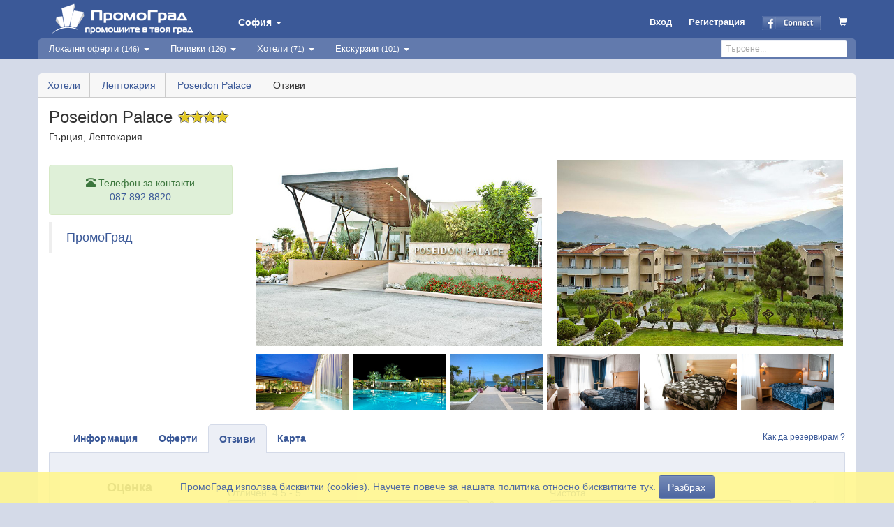

--- FILE ---
content_type: text/html
request_url: https://promograd.bg/hotel/votes/741
body_size: 10720
content:
<!DOCTYPE html>
<html xmlns="https://www.w3.org/1999/xhtml" xmlns:og="http://ogp.me/ns#" xmlns:fb="http://www.facebook.com/2008/fbml" lang="bg" xml:lang="bg">
<head>
	<meta charset="utf-8">
	<meta http-equiv="Content-Type" content="text/html; charset=utf-8" />
    <meta http-equiv="X-UA-Compatible" content="IE=edge">
    <meta name="viewport" content="width=device-width, initial-scale=1">
    <meta name="author" content="ITS Logic Ltd.">
    

   	<meta property="og:type" content="website">
   	<meta property="fb:admins" content="590806457">
					    
	<meta name="keywords" content="Poseidon Palace, Лептокария, мнения, отзиви, оценки" >
<meta name="description" content="Мнения, отзиви и оценки за Poseidon Palace, Лептокария. Резервирай онлайн бързо, сигурно и лесно с ПромоГрад! " > 	<title>Мнения, отзиви и оценки за Poseidon Palace, Лептокария | PromoGrad.bg</title> 	<link href="/css/default/bootstrap.min.css" media="screen" rel="stylesheet" type="text/css" >
<link href="https://static.promograd.bg/css/d/hotels-votes.css?112.75" media="screen" rel="stylesheet" type="text/css" >
<link href="https://promograd.bg/hotel/leptokariia-poseidon-palace/votes.741" rel="canonical" >    
    
	<script type="application/ld+json">
	    {
    	  "@context": "http://schema.org",
	      "@type": "Organization",
		  "name" : "ПромоГрад ЕООД",
	      "logo": "https://static.promograd.bg/img/layout/logo-pg.png",
    	  "url": "https://promograd.bg",
		  "email": "office@promograd.bg",
          "foundingDate": "07.06.2011",
		  "sameAs" : [
    		"https://www.facebook.com/promograd/"
		  ],
			"contactPoint" :  [{
			"@type" : "ContactPoint",
			"telephone": "+359 878 92 88 20",
			"contactType": "customer service"},
		  	{
			"@type" : "ContactPoint",
			"telephone": "+359 887 25 26 27",
			"contactType": "reservations"}
			]
          }
		  
	</script>   		
	<script type="application/ld+json">
		{
  			"@context" : "http://schema.org",
  			"@type" : "WebSite",
  			"name" : "ПромоГрад",
  			"alternateName" : "PromoGrad.bg",
  			"url" : "https://promograd.bg",
			"description": "Оферти и хотели за почивка на море, планина и в чужбина."

		}
	</script>  

	<script type="application/ld+json">
		{
  			"@context" : "http://schema.org",
  			"@type" : "WebPage",
  			"name" : "ПромоГрад",
  			"url" : "https://promograd.bg"
		}
	</script>  
	
			<script>
		  (function(i,s,o,g,r,a,m){i['GoogleAnalyticsObject']=r;i[r]=i[r]||function(){
		  (i[r].q=i[r].q||[]).push(arguments)},i[r].l=1*new Date();a=s.createElement(o),
		  m=s.getElementsByTagName(o)[0];a.async=1;a.src=g;m.parentNode.insertBefore(a,m)
		  })(window,document,'script','//www.google-analytics.com/analytics.js','ga');
		  ga('create', 'UA-9913534-2', 'auto');
		  ga('require', 'displayfeatures');
		  ga('send', 'pageview');
		  
		  		  
		</script>	

         <!-- Global site tag (gtag.js) - Google Analytics -->
        <script async src="https://www.googletagmanager.com/gtag/js?id=G-Y0LJ2V5LKN"></script>
        <script>
          window.dataLayer = window.dataLayer || [];
          function gtag(){dataLayer.push(arguments);}
          gtag('js', new Date());
        
          gtag('config', 'G-Y0LJ2V5LKN');
        </script>
 
		<!-- Facebook Pixel Code -->
		<script>
		!function(f,b,e,v,n,t,s){if(f.fbq)return;n=f.fbq=function(){n.callMethod?
		n.callMethod.apply(n,arguments):n.queue.push(arguments)};if(!f._fbq)f._fbq=n;
		n.push=n;n.loaded=!0;n.version='2.0';n.queue=[];t=b.createElement(e);t.async=!0;
		t.src=v;s=b.getElementsByTagName(e)[0];s.parentNode.insertBefore(t,s)}(window,
		document,'script','https://connect.facebook.net/en_US/fbevents.js');
		fbq('init', '1711621849155471', {
		em: 'office@promograd.bg'
		});
		fbq('track', 'PageView');
		</script>
		<noscript><img height="1" width="1" style="display:none"
		src="https://www.facebook.com/tr?id=1711621849155471&ev=PageView&noscript=1"
		/></noscript>
		<!-- DO NOT MODIFY -->
		<!-- End Facebook Pixel Code -->

				
	
</head>

<body vocab="http://schema.org/">

	
		<noscript>
		<div id="noscript-warning">ПромоГрад работи най-добре с <a href="http://www.google.com/support/bin/answer.py?hl=bg&answer=23852" target="_blank">включен JavaScript</a></div>
	</noscript>

		<div id="cookies-warning">
		<span class="text">ПромоГрад използва бисквитки (cookies). Научете повече за нашата политика относно бисквитките <a href="/page/cookies" style="text-decoration: underline;">тук</a>.</span>
		<button id="bottombarButton" class="btn btn-pg">Разбрах</button>
	</div>
		
					
		<div id="fb-root"></div>
		<script>
			window.fbAsyncInit = function() {
			    FB.init({
			        appId: '185936078121809',
			        status: true,
			        cookie: true,
			        xfbml: true,
			        version: 'v3.3'
			    });
			}; //<-- semicolon required!
	
			(function(d, s, id){
			     var js, fjs = d.getElementsByTagName(s)[0];
			     if (d.getElementById(id)) {return;}
			     js = d.createElement(s); js.id = id;
			     js.src = "https://connect.facebook.net/bg_BG/sdk/xfbml.customerchat.js";
			     fjs.parentNode.insertBefore(js, fjs);
			   }(document, 'script', 'facebook-jssdk'));			
		</script>
		<!-- Your customer chat code -->
		<div class="fb-customerchat"
		  page_id="234409166573420"
		  theme_color="#3B5998"
		  logged_in_greeting="Здравейте! С какво можем да Ви бъдем полезни?"
		  logged_out_greeting="Здравейте! С какво можем да Ви бъдем полезни?"
		  greeting_dialog_delay="4"
		  ref="/hotel/votes/741">
		</div>	

			
		
<header class="pg-header">
	<nav class="navbar navbar-default twoRow navbar-fixed-top">
		<div class="container">
		    <div class="navbar-header">
		    	<button type="button" class="navbar-toggle collapsed navbar-left" data-toggle="collapse" data-target="#bs-example-navbar-collapse-1" aria-expanded="false">
			        <span class="sr-only">Toggle navigation</span>
			        <span class="icon-bar"></span>
			        <span class="icon-bar"></span>
			        <span class="icon-bar"></span>
		    	</button>
				<div class="pull-left hd-left-container">
					<a class="hidden-xs" href="/" onclick="ga('send','event','ClickOnLinkNew', 'Хедър - Лого');">
						<img src="https://static.promograd.bg/img/layout/logo.png?300.4" border="0" alt="ПромоГрад" width="210" height="55" />
					</a>
					<a class="visible-xs-block" href="/" onclick="ga('send','event','ClickOnLinkNew', 'Хедър - Лого');">
						<img src="https://static.promograd.bg/img/layout/logo-fb.png?300.4" border="0" alt="ПромоГрад" width="50" height="50" />
					</a>
					<div class="hidden-xs pull-left">
						<a class="selected-town btn-login-a-ic" href="#" onclick="showTownsList(); return false;">
							<strong>София</strong>
							<span class="caret"><!--  --></span>
						</a>
						<div id="towns-container">
							<img id="towns-arrow" width="20" height="11" src="https://static.promograd.bg/img/layout/arrow_topf.png?300.4" alt="" />
							<div class="towns-container-left">
		<a href="/sofia"
			class="towns-container-a" onclick="ga('send','event','ClickOnLinkNew', 'Град - София');">
			<span class="bold">София</span>&nbsp;&middot;&nbsp;146		</a>
		<a href="/blagoevgrad"
			class="towns-container-a" onclick="ga('send','event','ClickOnLinkNew', 'Град - Благоевград');">
			<span class="bold">Благоевград</span>&nbsp;&middot;&nbsp;12		</a>
		<a href="/burgas"
			class="towns-container-a" onclick="ga('send','event','ClickOnLinkNew', 'Град - Бургас');">
			<span class="bold">Бургас</span>&nbsp;&middot;&nbsp;12		</a>
		<a href="/varna"
			class="towns-container-a" onclick="ga('send','event','ClickOnLinkNew', 'Град - Варна');">
			<span class="bold">Варна</span>&nbsp;&middot;&nbsp;14		</a>
		<a href="/dobrich"
			class="towns-container-a" onclick="ga('send','event','ClickOnLinkNew', 'Град - Добрич');">
			<span class="bold">Добрич</span>&nbsp;&middot;&nbsp;12		</a>
		<a href="/pazardzhik"
			class="towns-container-a" onclick="ga('send','event','ClickOnLinkNew', 'Град - Пазарджик');">
			<span class="bold">Пазарджик</span>&nbsp;&middot;&nbsp;12		</a>
		<a href="/pernik"
			class="towns-container-a" onclick="ga('send','event','ClickOnLinkNew', 'Град - Перник');">
			<span class="bold">Перник</span>&nbsp;&middot;&nbsp;12		</a>
		<a href="/pleven"
			class="towns-container-a" onclick="ga('send','event','ClickOnLinkNew', 'Град - Плевен');">
			<span class="bold">Плевен</span>&nbsp;&middot;&nbsp;12		</a>
</div>

<div class="towns-container-right">
		<a href="/plovdiv"
			class="towns-container-a" onclick="ga('send','event','ClickOnLinkNew', 'Град - Пловдив');">
			<span class="bold">Пловдив</span>&nbsp;&middot;&nbsp;12		</a>
		<a href="/ruse"
			class="towns-container-a" onclick="ga('send','event','ClickOnLinkNew', 'Град - Русе');">
			<span class="bold">Русе</span>&nbsp;&middot;&nbsp;12		</a>
		<a href="/sliven"
			class="towns-container-a" onclick="ga('send','event','ClickOnLinkNew', 'Град - Сливен');">
			<span class="bold">Сливен</span>&nbsp;&middot;&nbsp;12		</a>
		<a href="/stara-zagora"
			class="towns-container-a" onclick="ga('send','event','ClickOnLinkNew', 'Град - Ст. Загора');">
			<span class="bold">Ст. Загора</span>&nbsp;&middot;&nbsp;12		</a>
		<a href="/haskovo"
			class="towns-container-a" onclick="ga('send','event','ClickOnLinkNew', 'Град - Хасково');">
			<span class="bold">Хасково</span>&nbsp;&middot;&nbsp;12		</a>
		<a href="/shumen"
			class="towns-container-a" onclick="ga('send','event','ClickOnLinkNew', 'Град - Шумен');">
			<span class="bold">Шумен</span>&nbsp;&middot;&nbsp;12		</a>
		<a href="/iambol"
			class="towns-container-a" onclick="ga('send','event','ClickOnLinkNew', 'Град - Ямбол');">
			<span class="bold">Ямбол</span>&nbsp;&middot;&nbsp;12		</a>
		<a href="/asenovgrad"
			class="towns-container-a" onclick="ga('send','event','ClickOnLinkNew', 'Град - Асеновград');">
			<span class="bold">Асеновград</span>&nbsp;&middot;&nbsp;12		</a>
</div>
						</div>
					</div>
			  	</div>
			  	<div class="pull-right">
		  						  			<ul class="login-box">
							<li class="visible-xs-block btn-login-li">
								<a class="btn-login-a-ic" onclick="showSearchBar(); return false;"><img src="https://static.promograd.bg/img/layout/search-icon-white.png?300.4" width="16" height="16"/></a>
							</li>

										
							<li class="btn-login-li">
								<a class="visible-sm-block visible-xs-block btn-login-a-ic" href="/auth/login" onclick="ga('send','event','ClickOnLinkNew', 'Хедър - Вход');">
									<span class="glyphicon glyphicon-log-in glyphicon-pg"></span>
								</a>
								<a class="hidden-xs hidden-sm btn-login-a-ic" href="/auth/login" onclick="ga('send','event','ClickOnLinkNew', 'Хедър - Вход');">
									Вход
								</a>
							</li>
							<li class="btn-login-li">
								<a class="visible-sm-block visible-xs-block btn-login-a-ic" href="/auth/register" onclick="ga('send','event','ClickOnLinkNew', 'Хедър - Регистрация');">
									<span class="glyphicon glyphicon-edit glyphicon-pg"></span>
								</a>
								<a class="hidden-xs hidden-sm btn-login-a-ic" href="/auth/register" onclick="ga('send','event','ClickOnLinkNew', 'Хедър - Регистрация');">
									Регистрация
								</a>
							</li>
							<li class="btn-login-li">
								<a id="fb-login-hdr-xs" class="visible-xs-block btn-login-a-ic" href="https://www.facebook.com/dialog/oauth?client_id=185936078121809&scope=email&redirect_uri=https%3A%2F%2Fpromograd.bg%2Fauth%2Ffb-login&state=3aa03c8d-56baf8b7d4e63f28fcd249a9194b0ec4347fbf61-1768585834.4197" onclick="ga('send','event','ClickOnLinkNew', 'Хедър - Facebook login');">
									<img class="fbimg" src=https://static.promograd.bg/img/layout/fconnect2.gif?300.4 border="0" width="21" height="20" alt="Facebook connect to promograd.bg" />
								</a>
								<a id="fb-login-hdr" class="hidden-xs btn-login-a-ic" href="https://www.facebook.com/dialog/oauth?client_id=185936078121809&scope=email&redirect_uri=https%3A%2F%2Fpromograd.bg%2Fauth%2Ffb-login&state=3aa03c8d-56baf8b7d4e63f28fcd249a9194b0ec4347fbf61-1768585834.4197" onclick="ga('send','event','ClickOnLinkNew', 'Хедър - Facebook login');">
									<img class="fbimg" src=https://static.promograd.bg/img/layout/fconnect.png?300.4 border="0" width="85" height="20" alt="Facebook connect to promograd.bg" />
								</a>
							</li>
							<li class="btn-login-li" title="Количка">
								<a class="btn-login-a-ic"  href="/cart" onclick="ga('send','event','ClickOnLinkNew', 'Хедър икона - Количка');">
							        <span class="glyphicon glyphicon-shopping-cart"></span>
																	    </a>
							</li>
						</ul>
								  	
			  	</div>

		    </div>
			
    <!-- Brand and toggle get grouped for better mobile display -->

    <!-- Collect the nav links, forms, and other content for toggling -->
    <div class="collapse navbar-collapse" id="bs-example-navbar-collapse-1">
    	<ul class="nav navbar-nav">
      				<li class="dropdown visible-xs-block">
				<a href="#"
					class="dropdown-toggle dd-menu-a"
					data-toggle="dropdown" role="button" aria-haspopup="true" aria-expanded="false">
					София&nbsp;<span class="caret">  </span>
				</a>
				<ul class="sub-menu dropdown-menu">
								      	<li>
						<a href="/sofia" 
							onclick="ga('send','event','Меню', 'Град', 'София', 68134);">
							<span class="pull-left">София</span>
							<span class="ofrcount">146</span>
						</a>
					</li>      		
								      	<li>
						<a href="/blagoevgrad" 
							onclick="ga('send','event','Меню', 'Град', 'Благоевград', 4279);">
							<span class="pull-left">Благоевград</span>
							<span class="ofrcount">12</span>
						</a>
					</li>      		
								      	<li>
						<a href="/burgas" 
							onclick="ga('send','event','Меню', 'Град', 'Бургас', 7079);">
							<span class="pull-left">Бургас</span>
							<span class="ofrcount">12</span>
						</a>
					</li>      		
								      	<li>
						<a href="/varna" 
							onclick="ga('send','event','Меню', 'Град', 'Варна', 10135);">
							<span class="pull-left">Варна</span>
							<span class="ofrcount">14</span>
						</a>
					</li>      		
								      	<li>
						<a href="/dobrich" 
							onclick="ga('send','event','Меню', 'Град', 'Добрич', 72624);">
							<span class="pull-left">Добрич</span>
							<span class="ofrcount">12</span>
						</a>
					</li>      		
								      	<li>
						<a href="/pazardzhik" 
							onclick="ga('send','event','Меню', 'Град', 'Пазарджик', 55155);">
							<span class="pull-left">Пазарджик</span>
							<span class="ofrcount">12</span>
						</a>
					</li>      		
								      	<li>
						<a href="/pernik" 
							onclick="ga('send','event','Меню', 'Град', 'Перник', 55871);">
							<span class="pull-left">Перник</span>
							<span class="ofrcount">12</span>
						</a>
					</li>      		
								      	<li>
						<a href="/pleven" 
							onclick="ga('send','event','Меню', 'Град', 'Плевен', 56722);">
							<span class="pull-left">Плевен</span>
							<span class="ofrcount">12</span>
						</a>
					</li>      		
								      	<li>
						<a href="/plovdiv" 
							onclick="ga('send','event','Меню', 'Град', 'Пловдив', 56784);">
							<span class="pull-left">Пловдив</span>
							<span class="ofrcount">12</span>
						</a>
					</li>      		
								      	<li>
						<a href="/ruse" 
							onclick="ga('send','event','Меню', 'Град', 'Русе', 63427);">
							<span class="pull-left">Русе</span>
							<span class="ofrcount">12</span>
						</a>
					</li>      		
								      	<li>
						<a href="/sliven" 
							onclick="ga('send','event','Меню', 'Град', 'Сливен', 67338);">
							<span class="pull-left">Сливен</span>
							<span class="ofrcount">12</span>
						</a>
					</li>      		
								      	<li>
						<a href="/stara-zagora" 
							onclick="ga('send','event','Меню', 'Град', 'Ст. Загора', 68850);">
							<span class="pull-left">Ст. Загора</span>
							<span class="ofrcount">12</span>
						</a>
					</li>      		
								      	<li>
						<a href="/haskovo" 
							onclick="ga('send','event','Меню', 'Град', 'Хасково', 77195);">
							<span class="pull-left">Хасково</span>
							<span class="ofrcount">12</span>
						</a>
					</li>      		
								      	<li>
						<a href="/shumen" 
							onclick="ga('send','event','Меню', 'Град', 'Шумен', 83510);">
							<span class="pull-left">Шумен</span>
							<span class="ofrcount">12</span>
						</a>
					</li>      		
								      	<li>
						<a href="/iambol" 
							onclick="ga('send','event','Меню', 'Град', 'Ямбол', 87374);">
							<span class="pull-left">Ямбол</span>
							<span class="ofrcount">12</span>
						</a>
					</li>      		
								      	<li>
						<a href="/asenovgrad" 
							onclick="ga('send','event','Меню', 'Град', 'Асеновград', 702);">
							<span class="pull-left">Асеновград</span>
							<span class="ofrcount">12</span>
						</a>
					</li>      		
									</ul>
			</li>
				<li class="dropdown">
			<a href="#"
				class="dropdown-toggle dd-menu-a "
				data-toggle="dropdown" role="button" aria-haspopup="true" aria-expanded="false">
				Локални оферти <span>(146)</span>
									<span class="caret"><!--  --></span>
							</a>
	           					<ul class="sub-menu dropdown-menu">
												<li class="">
							<a href="/sofia/zdrave"
								onclick="ga('send','event','Меню', 'Категория - Локални оферти', 'Здраве', 1000010);">
							
							
								<span class="submenu-parent">Здраве</span><span class="ofrcount">12</span></a>
						</li>
												<li class="">
							<a href="/sofia/zdrave/masazhi-relaks"
								onclick="ga('send','event','Меню', 'Категория - Локални оферти', 'Масажи и релакс', 1000106);">
							
							
								<span class="submenu-child">Масажи и релакс</span><span class="ofrcount">3</span></a>
						</li>
												<li class="">
							<a href="/sofia/zdrave/meditsinski-uslugi"
								onclick="ga('send','event','Меню', 'Категория - Локални оферти', 'Медицински услуги', 1000108);">
							
							
								<span class="submenu-child">Медицински услуги</span><span class="ofrcount">6</span></a>
						</li>
												<li class="">
							<a href="/sofia/zdrave/alternativna-meditsina"
								onclick="ga('send','event','Меню', 'Категория - Локални оферти', 'Алтернативна медицина', 1000109);">
							
							
								<span class="submenu-child">Алтернативна медицина</span><span class="ofrcount">3</span></a>
						</li>
												<li class="">
							<a href="/sofia/krasota"
								onclick="ga('send','event','Меню', 'Категория - Локални оферти', 'Красота', 1000011);">
							
							
								<span class="submenu-parent">Красота</span><span class="ofrcount">110</span></a>
						</li>
												<li class="">
							<a href="/sofia/krasota/za-litseto"
								onclick="ga('send','event','Меню', 'Категория - Локални оферти', 'За лицето', 1000101);">
							
							
								<span class="submenu-child">За лицето</span><span class="ofrcount">41</span></a>
						</li>
												<li class="">
							<a href="/sofia/krasota/za-kosata"
								onclick="ga('send','event','Меню', 'Категория - Локални оферти', 'За косата', 1000102);">
							
							
								<span class="submenu-child">За косата</span><span class="ofrcount">7</span></a>
						</li>
												<li class="">
							<a href="/sofia/krasota/za-tialoto"
								onclick="ga('send','event','Меню', 'Категория - Локални оферти', 'За тялото', 1000103);">
							
							
								<span class="submenu-child">За тялото</span><span class="ofrcount">7</span></a>
						</li>
												<li class="">
							<a href="/sofia/krasota/epilatsii"
								onclick="ga('send','event','Меню', 'Категория - Локални оферти', 'Епилации', 1000105);">
							
							
								<span class="submenu-child">Епилации</span><span class="ofrcount">54</span></a>
						</li>
												<li class="">
							<a href="/sofia/zavedeniia"
								onclick="ga('send','event','Меню', 'Категория - Локални оферти', 'Заведения', 1000012);">
							
							
								<span class="submenu-parent">Заведения</span><span class="ofrcount">8</span></a>
						</li>
												<li class="">
							<a href="/sofia/zabavleniia"
								onclick="ga('send','event','Меню', 'Категория - Локални оферти', 'Забавления', 1000013);">
							
							
								<span class="submenu-parent">Забавления</span><span class="ofrcount">1</span></a>
						</li>
												<li class="">
							<a href="/sofia/obuchenie"
								onclick="ga('send','event','Меню', 'Категория - Локални оферти', 'Обучение', 1000014);">
							
							
								<span class="submenu-parent">Обучение</span><span class="ofrcount">3</span></a>
						</li>
												<li class="">
							<a href="/sofia/kultura"
								onclick="ga('send','event','Меню', 'Категория - Локални оферти', 'Култура', 1000015);">
							
							
								<span class="submenu-parent">Култура</span><span class="ofrcount">4</span></a>
						</li>
												<li class="">
							<a href="/sofia/drugi"
								onclick="ga('send','event','Меню', 'Категория - Локални оферти', 'Други', 1000042);">
							
							
								<span class="submenu-parent">Други</span><span class="ofrcount">9</span></a>
						</li>
												<li class="">
							<a style="border-top:1px solid #3b5998;" href="/sofia"
								onclick="ga('send','event','Меню', 'Категория - Локални оферти', 'Всички');">
								<span class="submenu-parent">Всички</span><span class="ofrcount">146</span>
							</a>
						</li>
					</ul>
					          </li>
				<li class="dropdown">
			<a href="#"
				class="dropdown-toggle dd-menu-a active"
				data-toggle="dropdown" role="button" aria-haspopup="true" aria-expanded="false">
				Почивки <span>(126)</span>
									<span class="caret"><!--  --></span>
							</a>
	           					<ul class="sub-menu dropdown-menu">
												<li class="">
							<a href="/pochivki/severno-chernomorie"
								onclick="ga('send','event','Меню', 'Категория - Почивки', 'Северно Черноморие', 1000300);">
							
							
								<span class="submenu-parent">Северно Черноморие</span><span class="ofrcount">15</span></a>
						</li>
												<li class="">
							<a href="/pochivki/iuzhno-chernomorie"
								onclick="ga('send','event','Меню', 'Категория - Почивки', 'Южно Черноморие', 1000302);">
							
							
								<span class="submenu-parent">Южно Черноморие</span><span class="ofrcount">18</span></a>
						</li>
												<li class="">
							<a href="/pochivki/rila"
								onclick="ga('send','event','Меню', 'Категория - Почивки', 'Рила', 1000303);">
							
							
								<span class="submenu-parent">Рила</span><span class="ofrcount">3</span></a>
						</li>
												<li class="">
							<a href="/pochivki/pirin"
								onclick="ga('send','event','Меню', 'Категория - Почивки', 'Пирин', 1000304);">
							
							
								<span class="submenu-parent">Пирин</span><span class="ofrcount">38</span></a>
						</li>
												<li class="">
							<a href="/pochivki/rodopi"
								onclick="ga('send','event','Меню', 'Категория - Почивки', 'Родопи', 1000305);">
							
							
								<span class="submenu-parent">Родопи</span><span class="ofrcount">26</span></a>
						</li>
												<li class="">
							<a href="/pochivki/stara-planina"
								onclick="ga('send','event','Меню', 'Категория - Почивки', 'Стара Планина', 1000306);">
							
							
								<span class="submenu-parent">Стара Планина</span><span class="ofrcount">1</span></a>
						</li>
												<li class="">
							<a href="/pochivki/sredna-gora"
								onclick="ga('send','event','Меню', 'Категория - Почивки', 'Средна гора', 1000307);">
							
							
								<span class="submenu-parent">Средна гора</span><span class="ofrcount">13</span></a>
						</li>
												<li class="">
							<a href="/pochivki/sofiisko"
								onclick="ga('send','event','Меню', 'Категория - Почивки', 'Софийско', 1000309);">
							
							
								<span class="submenu-parent">Софийско</span><span class="ofrcount">1</span></a>
						</li>
												<li class="">
							<a href="/pochivki/trakia"
								onclick="ga('send','event','Меню', 'Категория - Почивки', 'Тракия', 1000310);">
							
							
								<span class="submenu-parent">Тракия</span><span class="ofrcount">1</span></a>
						</li>
												<li class="">
							<a href="/pochivki/iugozapadna-balgariia"
								onclick="ga('send','event','Меню', 'Категория - Почивки', 'Югозападна България', 1000312);">
							
							
								<span class="submenu-parent">Югозападна България</span><span class="ofrcount">6</span></a>
						</li>
												<li class="">
							<a href="/pochivki/gartsia"
								onclick="ga('send','event','Меню', 'Категория - Почивки', 'Гърция', 1000351);">
							
							
								<span class="submenu-parent">Гърция</span><span class="ofrcount">1</span></a>
						</li>
												<li class="">
							<a href="/pochivki/severna-balgariia"
								onclick="ga('send','event','Меню', 'Категория - Почивки', 'Северна България', 1000314);">
							
							
								<span class="submenu-parent">Северна България</span><span class="ofrcount">3</span></a>
						</li>
												<li class="">
							<a style="border-top:1px solid #3b5998;" href="/pochivki"
								onclick="ga('send','event','Меню', 'Категория - Почивки', 'Всички');">
								<span class="submenu-parent">Всички</span><span class="ofrcount">126</span>
							</a>
						</li>
					</ul>
					          </li>
				<li class="dropdown">
			<a href="#"
				class="dropdown-toggle dd-menu-a active"
				data-toggle="dropdown" role="button" aria-haspopup="true" aria-expanded="false">
				Хотели <span>(71)</span>
									<span class="caret"><!--  --></span>
							</a>
	           					<ul class="sub-menu dropdown-menu">
												<li class="">
							<a href="/hotels?hotd=Северно Черноморие&hotdf=&hotdt=&doSubmit=Намери&hotdi=1000300&hottp=1"
								onclick="ga('send','event','Меню', 'Категория - Хотели', 'Северно Черноморие', 1000300);">
							
							
								<span class="submenu-parent">Северно Черноморие</span><span class="ofrcount">8</span></a>
						</li>
												<li class="">
							<a href="/hotels?hotd=Южно Черноморие&hotdf=&hotdt=&doSubmit=Намери&hotdi=1000302&hottp=1"
								onclick="ga('send','event','Меню', 'Категория - Хотели', 'Южно Черноморие', 1000302);">
							
							
								<span class="submenu-parent">Южно Черноморие</span><span class="ofrcount">17</span></a>
						</li>
												<li class="">
							<a href="/hotels?hotd=Рила&hotdf=&hotdt=&doSubmit=Намери&hotdi=1000303&hottp=1"
								onclick="ga('send','event','Меню', 'Категория - Хотели', 'Рила', 1000303);">
							
							
								<span class="submenu-parent">Рила</span><span class="ofrcount">2</span></a>
						</li>
												<li class="">
							<a href="/hotels?hotd=Пирин&hotdf=&hotdt=&doSubmit=Намери&hotdi=1000304&hottp=1"
								onclick="ga('send','event','Меню', 'Категория - Хотели', 'Пирин', 1000304);">
							
							
								<span class="submenu-parent">Пирин</span><span class="ofrcount">16</span></a>
						</li>
												<li class="">
							<a href="/hotels?hotd=Родопи&hotdf=&hotdt=&doSubmit=Намери&hotdi=1000305&hottp=1"
								onclick="ga('send','event','Меню', 'Категория - Хотели', 'Родопи', 1000305);">
							
							
								<span class="submenu-parent">Родопи</span><span class="ofrcount">14</span></a>
						</li>
												<li class="">
							<a href="/hotels?hotd=Стара Планина&hotdf=&hotdt=&doSubmit=Намери&hotdi=1000306&hottp=1"
								onclick="ga('send','event','Меню', 'Категория - Хотели', 'Стара Планина', 1000306);">
							
							
								<span class="submenu-parent">Стара Планина</span><span class="ofrcount">1</span></a>
						</li>
												<li class="">
							<a href="/hotels?hotd=Средна гора&hotdf=&hotdt=&doSubmit=Намери&hotdi=1000307&hottp=1"
								onclick="ga('send','event','Меню', 'Категория - Хотели', 'Средна гора', 1000307);">
							
							
								<span class="submenu-parent">Средна гора</span><span class="ofrcount">6</span></a>
						</li>
												<li class="">
							<a href="/hotels?hotd=Софийско&hotdf=&hotdt=&doSubmit=Намери&hotdi=1000309&hottp=1"
								onclick="ga('send','event','Меню', 'Категория - Хотели', 'Софийско', 1000309);">
							
							
								<span class="submenu-parent">Софийско</span><span class="ofrcount">1</span></a>
						</li>
												<li class="">
							<a href="/hotels?hotd=Тракия&hotdf=&hotdt=&doSubmit=Намери&hotdi=1000310&hottp=1"
								onclick="ga('send','event','Меню', 'Категория - Хотели', 'Тракия', 1000310);">
							
							
								<span class="submenu-parent">Тракия</span><span class="ofrcount">1</span></a>
						</li>
												<li class="">
							<a href="/hotels?hotd=Югозападна България&hotdf=&hotdt=&doSubmit=Намери&hotdi=1000312&hottp=1"
								onclick="ga('send','event','Меню', 'Категория - Хотели', 'Югозападна България', 1000312);">
							
							
								<span class="submenu-parent">Югозападна България</span><span class="ofrcount">3</span></a>
						</li>
												<li class="">
							<a href="/hotels?hotd=Гърция&hotdf=&hotdt=&doSubmit=Намери&hotdi=1000351&hottp=1"
								onclick="ga('send','event','Меню', 'Категория - Хотели', 'Гърция', 1000351);">
							
							
								<span class="submenu-parent">Гърция</span><span class="ofrcount">1</span></a>
						</li>
												<li class="">
							<a href="/hotels?hotd=Северна България&hotdf=&hotdt=&doSubmit=Намери&hotdi=1000314&hottp=1"
								onclick="ga('send','event','Меню', 'Категория - Хотели', 'Северна България', 1000314);">
							
							
								<span class="submenu-parent">Северна България</span><span class="ofrcount">1</span></a>
						</li>
												<li class="">
							<a style="border-top:1px solid #3b5998;" href="/hotels"
								onclick="ga('send','event','Меню', 'Категория - Хотели', 'Всички');">
								<span class="submenu-parent">Всички</span><span class="ofrcount">71</span>
							</a>
						</li>
					</ul>
					          </li>
				<li class="dropdown">
			<a href="#"
				class="dropdown-toggle dd-menu-a "
				data-toggle="dropdown" role="button" aria-haspopup="true" aria-expanded="false">
				Екскурзии <span>(101)</span>
									<span class="caret"><!--  --></span>
							</a>
	           					<ul class="sub-menu dropdown-menu">
												<li class="">
							<a href="/ekskurzii/v-balgariia"
								onclick="ga('send','event','Меню', 'Категория - Екскурзии', 'България', 1000201);">
							
							
								<span class="submenu-parent">България</span><span class="ofrcount">4</span></a>
						</li>
												<li class="">
							<a href="/ekskurzii/v-makedoniia"
								onclick="ga('send','event','Меню', 'Категория - Екскурзии', 'Македония', 1000202);">
							
							
								<span class="submenu-parent">Македония</span><span class="ofrcount">6</span></a>
						</li>
												<li class="">
							<a href="/ekskurzii/v-sarbiia"
								onclick="ga('send','event','Меню', 'Категория - Екскурзии', 'Сърбия', 1000203);">
							
							
								<span class="submenu-parent">Сърбия</span><span class="ofrcount">15</span></a>
						</li>
												<li class="">
							<a href="/ekskurzii/v-rumaniia"
								onclick="ga('send','event','Меню', 'Категория - Екскурзии', 'Румъния', 1000204);">
							
							
								<span class="submenu-parent">Румъния</span><span class="ofrcount">7</span></a>
						</li>
												<li class="">
							<a href="/ekskurzii/v-gartsiia"
								onclick="ga('send','event','Меню', 'Категория - Екскурзии', 'Гърция', 1000205);">
							
							
								<span class="submenu-parent">Гърция</span><span class="ofrcount">9</span></a>
						</li>
												<li class="">
							<a href="/ekskurzii/v-turtsiia"
								onclick="ga('send','event','Меню', 'Категория - Екскурзии', 'Турция', 1000206);">
							
							
								<span class="submenu-parent">Турция</span><span class="ofrcount">51</span></a>
						</li>
												<li class="">
							<a href="/ekskurzii/v-harvatska"
								onclick="ga('send','event','Меню', 'Категория - Екскурзии', 'Хърватска', 1000207);">
							
							
								<span class="submenu-parent">Хърватска</span><span class="ofrcount">3</span></a>
						</li>
												<li class="">
							<a href="/ekskurzii/v-italiia"
								onclick="ga('send','event','Меню', 'Категория - Екскурзии', 'Италия', 1000208);">
							
							
								<span class="submenu-parent">Италия</span><span class="ofrcount">1</span></a>
						</li>
												<li class="">
							<a href="/ekskurzii/v-albaniia"
								onclick="ga('send','event','Меню', 'Категория - Екскурзии', 'Албания', 1000209);">
							
							
								<span class="submenu-parent">Албания</span><span class="ofrcount">1</span></a>
						</li>
												<li class="">
							<a href="/ekskurzii/v-cherna-gora"
								onclick="ga('send','event','Меню', 'Категория - Екскурзии', 'Черна гора', 1000211);">
							
							
								<span class="submenu-parent">Черна гора</span><span class="ofrcount">2</span></a>
						</li>
												<li class="">
							<a href="/ekskurzii/v-drugi-darzhavi"
								onclick="ga('send','event','Меню', 'Категория - Екскурзии', 'Други държави', 1000291);">
							
							
								<span class="submenu-parent">Други държави</span><span class="ofrcount">2</span></a>
						</li>
												<li class="">
							<a style="border-top:1px solid #3b5998;" href="/ekskurzii"
								onclick="ga('send','event','Меню', 'Категория - Екскурзии', 'Всички');">
								<span class="submenu-parent">Всички</span><span class="ofrcount">101</span>
							</a>
						</li>
					</ul>
					          </li>
		        
      	</ul>
      	<div class="visible-sm-block search-md search-sm-pg">
			<a class="" onclick="showSearchBar(); return false;"><img src="https://static.promograd.bg/img/layout/search-icon-white.png?300.4" width="16" height="16"/></a>
		</div>
</div><!-- /.navbar-collapse -->

    
    			<div class="search-cont" id="search-cont">
			    <input id="search-box" class="right" type="text" maxlength="64"	autocomplete="off"	value="Търсене..." 
				 			onblur="clearField(this.id, 'Търсене...');" onfocus="clearField(this.id, 'Търсене...'); if ($('#profile-menu-cont').css('display') == 'block') {$('#profile-menu-cont').css('display','none');}" onkeyup="searchOffers();"  />
				<div id="search-container">
					<img id="search-arrow" width="12" height="7" src="https://static.promograd.bg/img/layout/arrow_topb.png?300.4" alt="" />
					<ul id="search-container-ui">
					</ul>
				</div>
			</div>
		</div>	
	</nav>
</header>
		
		
		<div class="container pg-main-container">
			<div class="row">
	<div class="col-md-12 padding0">
		<ul class="nav_path_box margin-b0">
				<li>
					<a href="/hotels">
				    	<span class="nav_path_name">Хотели</span>
					</a>
				</li>
				<li>
					<a href="/hoteli/Лептокария">
				    	<span class="nav_path_name">Лептокария</span>
					</a>
				</li>
									<li class="nav_path_name">
						<a href="/hotel/leptokariia-poseidon-palace.741">
					    	<span class="nav_path_name">Poseidon Palace</span>
						</a>
					</li>
					<li class="hidden-xs nav_path_last"><span class="nav_path_location">Отзиви</span></li>
						</ul>
	</div>
</div>
<script type="application/ld+json">
{
  "@context": "http://schema.org",
  "@type": "BreadcrumbList",
  "itemListElement": [{
    "@type": "ListItem",
    "position": 1,
    "item": {
      "@id": "https://promograd.bg/hotels",
      "name": "Хотели"
    }
  },{
    "@type": "ListItem",
    "position": 2,
    "item": {
      "@id": "https://promograd.bg/hoteli/Лептокария",
      "name": "Лептокария"
    }
  }, {
    "@type": "ListItem",
    "position": 3,
    "item": {
      "@id": "https://promograd.bg/hotel/leptokariia-poseidon-palace.741",
      "name": "Poseidon Palace"
    }
  }
, {
    "@type": "ListItem",
    "position": 4,
    "item": {
      "@id": "https://promograd.bg/hotel/leptokariia-poseidon-palace/votes.741",
      "name": "Отзиви"
    }
  }
  
  ]
}
</script><div class="row hotels-content">

	<div class="col-sm-12">
	
		<div class="margin-t10 hotel-title-view">
	<h1>Poseidon Palace					<span class="star">&#10025;</span>
					<span class="star">&#10025;</span>
					<span class="star">&#10025;</span>
					<span class="star">&#10025;</span>
		</h1>
</div>
<div class="hotel-address">
	Гърция, Лептокария</div>

<div class="row">
	<div class="col-md-9 col-md-push-3 gallery-cont">
		<div class="row padding-r15">
			<div class="col-sm-6 col-xs-12 padding-r0">
				<ul class="gallery">
					<li>
						<a href="https://static.promograd.bg/media/gallery/large/5008.jpg?400.5" data-caption="1 / 12">
							<img src="https://static.promograd.bg/media/gallery/large/5008.jpg?400.5" class="gallery-grid" alt="1" />
						</a>
					</li>
				</ul>
			</div>
			<div class="col-sm-6 hidden-xs  padding-r0">
				<ul class="gallery">
					<li>
						<a href="https://static.promograd.bg/media/gallery/large/5009.jpg?400.5" data-caption="2 / 12">
							<img src="https://static.promograd.bg/media/gallery/large/5009.jpg?400.5" class="gallery-grid"  alt="2" />
						</a>
					</li>
				</ul>
			</div>
		</div>
		<div class="row thumbPager hidden-xs hidden-sm">
			<div class="col-xs-12">
				<ul class="gallery">
									
						<li class="gallery-image">
							<a href="https://static.promograd.bg/media/gallery/large/5010.jpg?400.5" data-caption="3 / 12">
								<img src="https://static.promograd.bg/media/gallery/thumb/5010.jpg?400.5" class="responsive-image" alt="3" />
							</a>
						</li>
									
						<li class="gallery-image">
							<a href="https://static.promograd.bg/media/gallery/large/5011.jpg?400.5" data-caption="4 / 12">
								<img src="https://static.promograd.bg/media/gallery/thumb/5011.jpg?400.5" class="responsive-image" alt="4" />
							</a>
						</li>
									
						<li class="gallery-image">
							<a href="https://static.promograd.bg/media/gallery/large/5017.jpg?400.5" data-caption="5 / 12">
								<img src="https://static.promograd.bg/media/gallery/thumb/5017.jpg?400.5" class="responsive-image" alt="5" />
							</a>
						</li>
									
						<li class="gallery-image">
							<a href="https://static.promograd.bg/media/gallery/large/5018.jpg?400.5" data-caption="6 / 12">
								<img src="https://static.promograd.bg/media/gallery/thumb/5018.jpg?400.5" class="responsive-image" alt="6" />
							</a>
						</li>
									
						<li class="gallery-image">
							<a href="https://static.promograd.bg/media/gallery/large/5019.jpg?400.5" data-caption="7 / 12">
								<img src="https://static.promograd.bg/media/gallery/thumb/5019.jpg?400.5" class="responsive-image" alt="7" />
							</a>
						</li>
									
						<li class="gallery-image">
							<a href="https://static.promograd.bg/media/gallery/large/5020.jpg?400.5" data-caption="8 / 12">
								<img src="https://static.promograd.bg/media/gallery/thumb/5020.jpg?400.5" class="responsive-image" alt="8" />
							</a>
						</li>
									
						<li class="gallery-image">
							<a href="https://static.promograd.bg/media/gallery/large/5021.jpg?400.5" data-caption="9 / 12">
								<img src="https://static.promograd.bg/media/gallery/thumb/5021.jpg?400.5" class="responsive-image" alt="9" />
							</a>
						</li>
									
						<li class="gallery-image">
							<a href="https://static.promograd.bg/media/gallery/large/5022.jpg?400.5" data-caption="10 / 12">
								<img src="https://static.promograd.bg/media/gallery/thumb/5022.jpg?400.5" class="responsive-image" alt="10" />
							</a>
						</li>
									
						<li class="gallery-image">
							<a href="https://static.promograd.bg/media/gallery/large/5023.jpg?400.5" data-caption="11 / 12">
								<img src="https://static.promograd.bg/media/gallery/thumb/5023.jpg?400.5" class="responsive-image" alt="11" />
							</a>
						</li>
									
						<li class="gallery-image">
							<a href="https://static.promograd.bg/media/gallery/large/5024.jpg?400.5" data-caption="12 / 12">
								<img src="https://static.promograd.bg/media/gallery/thumb/5024.jpg?400.5" class="responsive-image" alt="12" />
							</a>
						</li>
								</ul>
			</div>
		</div>
	</div>
	
	<div class="col-md-3 col-md-pull-9">
						
		<div class="alert alert-success text-center margin-t10 margin-b10">
			<span class="glyphicon glyphicon glyphicon-phone-alt" aria-hidden="true"></span>
			Телефон за контакти<br />
			<a class="phone" href="tel:087 892 8820" onclick="ga('send','event','ОР', 'Обади се');">087 892 8820</a> 
		</div>  
		
		<div class="fb-page-container hidden-sm">
    		<div class="fb-page" data-href="https://www.facebook.com/promograd/" 
    			data-tabs="timeline" data-width="" data-height="70" 
    			data-small-header="true" data-adapt-container-width="true" 
    			data-hide-cover="false" data-show-facepile="false">
    			<blockquote cite="https://www.facebook.com/promograd/" class="fb-xfbml-parse-ignore">
    				<a href="https://www.facebook.com/promograd/">ПромоГрад</a>
    			</blockquote>
    		</div>	
		</div>
	</div>	
	
</div>


<ul class="profile-nav nav nav-tabs">
	<li class="nav-item ">
		<a href="/hotel/leptokariia-poseidon-palace.741#info" onclick="ga('send','event','Хотели - страница', 'Меню', 'Информация');" name="_info">
			Информация		</a>
	</li>

	<li class="nav-item ">
		<a href="/hotel/leptokariia-poseidon-palace/deals.741#deals" onclick="ga('send','event','Хотели - страница', 'Меню', 'Оферти');" name="_deals">
			Оферти		</a>
	</li>

	<li class="nav-item  nav-selected">
		<a href="#" onclick="return false;" name="_votes">
			Отзиви		</a>
	</li>

	<li class="nav-item ">
		<a href="/hotel/leptokariia-poseidon-palace/map.741#map" onclick="ga('send','event','Хотели - страница', 'Меню', 'Карта');" name="_map">
			Карта		</a>
	</li>

	<a href="/page/bookings" target= "_blank" class="booking-help">Как да резервирам ?</a>
</ul>
	
		
		<div class="row profile-box">
		
	<div class="row review-box">
		<div class="review-rating col-sm-2">
			<h4 class="review-title">Оценка</h4>
			<p>Базирана на 0 отзива			<div class="review-score">0.0</div>
		</div>
		<div class="review-graph col-sm-5">
			<ul class="clearfix review-graph-list">
										<li class="clearfix review-graph-name">
							<p class="review-graph-descr">Отличен: 4.5 - 5</p>
														<div class="review-graph-box"><div class="review-graph-bar" style="width:0%;"><!--  --></div></div>
							<p class="review-graph-value">0</p>
						</li>		
				 							<li class="clearfix review-graph-name">
							<p class="review-graph-descr">Много добър: 3.5 - 4.5</p>
														<div class="review-graph-box"><div class="review-graph-bar" style="width:0%;"><!--  --></div></div>
							<p class="review-graph-value">0</p>
						</li>		
				 							<li class="clearfix review-graph-name">
							<p class="review-graph-descr">Добър: 2.5 - 3.5</p>
														<div class="review-graph-box"><div class="review-graph-bar" style="width:0%;"><!--  --></div></div>
							<p class="review-graph-value">0</p>
						</li>		
				 							<li class="clearfix review-graph-name">
							<p class="review-graph-descr">Приемлив: 1.5 - 2.5</p>
														<div class="review-graph-box"><div class="review-graph-bar" style="width:0%;"><!--  --></div></div>
							<p class="review-graph-value">0</p>
						</li>		
				 							<li class="clearfix review-graph-name">
							<p class="review-graph-descr">Лош: 1 - 1.5</p>
														<div class="review-graph-box"><div class="review-graph-bar" style="width:0%;"><!--  --></div></div>
							<p class="review-graph-value">0</p>
						</li>		
				 				</ul>
		</div>
		
		<div class="review-graph col-sm-5">
					<ul class="clearfix review-graph-list">
										<li class="clearfix review-graph-name">
							<p class="review-graph-descr">Чистота</p>
														<div class="review-graph-box"><div class="review-graph-bar" style="width:0%;"><!--  --></div></div>
							<p class="review-graph-value">0</p>
						</li>		
				 							<li class="clearfix review-graph-name">
							<p class="review-graph-descr">Комфорт</p>
														<div class="review-graph-box"><div class="review-graph-bar" style="width:0%;"><!--  --></div></div>
							<p class="review-graph-value">0</p>
						</li>		
				 							<li class="clearfix review-graph-name">
							<p class="review-graph-descr">Разположение</p>
														<div class="review-graph-box"><div class="review-graph-bar" style="width:0%;"><!--  --></div></div>
							<p class="review-graph-value">0</p>
						</li>		
				 							<li class="clearfix review-graph-name">
							<p class="review-graph-descr">Персонал</p>
														<div class="review-graph-box"><div class="review-graph-bar" style="width:0%;"><!--  --></div></div>
							<p class="review-graph-value">0</p>
						</li>		
				 							<li class="clearfix review-graph-name">
							<p class="review-graph-descr">Безплатен WiFi</p>
														<div class="review-graph-box"><div class="review-graph-bar" style="width:0%;"><!--  --></div></div>
							<p class="review-graph-value">0</p>
						</li>		
				 							<li class="clearfix review-graph-name">
							<p class="review-graph-descr">Съотношение цена/качество</p>
														<div class="review-graph-box"><div class="review-graph-bar" style="width:0%;"><!--  --></div></div>
							<p class="review-graph-value">0</p>
						</li>		
				 				</ul>
				</div>
		
	</div>
				<div id="dVoteDlg"><!--  --></div>
		</div>
	</div>
</div>
<script type="application/ld+json">
{
  "@context": "http://schema.org/",
  "@type": "Hotel",
  "image": "https://static.promograd.bg/media/gallery/large/5008.jpg",
  "name": "Poseidon Palace",
 
  "address": {
    "@type": "PostalAddress",
    "streetAddress": "Гърция, Лептокария",
    "addressLocality": "",
    "addressRegion": "Лептокария"
  }
  
	}
</script>
		</div>
		
<div class="footer">
    <div class="container  pg-main-container">
      <div class="content">
      	
		<div class="row">
										<div class="col-sm-3 col-xs-6"><ul class="column"> 					<li><a onclick="ga('send','event','Хотели - footer', Банкя);"
						href="/hoteli/%D0%91%D0%B0%D0%BD%D0%BA%D1%8F">Хотели в Банкя</a></li>
				
							<li><a onclick="ga('send','event','Хотели - footer', Банско);"
						href="/hoteli/%D0%91%D0%B0%D0%BD%D1%81%D0%BA%D0%BE">Хотели в Банско</a></li>
				
							<li><a onclick="ga('send','event','Хотели - footer', Боровец);"
						href="/hoteli/%D0%91%D0%BE%D1%80%D0%BE%D0%B2%D0%B5%D1%86">Хотели в Боровец</a></li>
				
							<li><a onclick="ga('send','event','Хотели - footer', Велинград);"
						href="/hoteli/%D0%92%D0%B5%D0%BB%D0%B8%D0%BD%D0%B3%D1%80%D0%B0%D0%B4">Хотели в Велинград</a></li>
				
							<li><a onclick="ga('send','event','Хотели - footer', Девин);"
						href="/hoteli/%D0%94%D0%B5%D0%B2%D0%B8%D0%BD">Хотели в Девин</a></li>
				
							<li><a onclick="ga('send','event','Хотели - footer', Елените);"
						href="/hoteli/%D0%95%D0%BB%D0%B5%D0%BD%D0%B8%D1%82%D0%B5">Хотели в Елените</a></li>
				
							<li><a onclick="ga('send','event','Хотели - footer', Златни пясъци);"
						href="/hoteli/%D0%97%D0%BB%D0%B0%D1%82%D0%BD%D0%B8+%D0%BF%D1%8F%D1%81%D1%8A%D1%86%D0%B8">Хотели в Златни пясъци</a></li>
				
							<li><a onclick="ga('send','event','Хотели - footer', Лозенец);"
						href="/hoteli/%D0%9B%D0%BE%D0%B7%D0%B5%D0%BD%D0%B5%D1%86">Хотели в Лозенец</a></li>
				
							<li><a onclick="ga('send','event','Хотели - footer', Луковит);"
						href="/hoteli/%D0%9B%D1%83%D0%BA%D0%BE%D0%B2%D0%B8%D1%82">Хотели в Луковит</a></li>
				
							<li><a onclick="ga('send','event','Хотели - footer', Лутраки);"
						href="/hoteli/%D0%9B%D1%83%D1%82%D1%80%D0%B0%D0%BA%D0%B8">Хотели в Лутраки</a></li>
				
											</ul></div>
								<div class="col-sm-3 col-xs-6"><ul class="column"> 					<li><a onclick="ga('send','event','Хотели - footer', Несебър);"
						href="/hoteli/%D0%9D%D0%B5%D1%81%D0%B5%D0%B1%D1%8A%D1%80">Хотели в Несебър</a></li>
				
							<li><a onclick="ga('send','event','Хотели - footer', Пампорово);"
						href="/hoteli/%D0%9F%D0%B0%D0%BC%D0%BF%D0%BE%D1%80%D0%BE%D0%B2%D0%BE">Хотели в Пампорово</a></li>
				
							<li><a onclick="ga('send','event','Хотели - footer', Пловдив);"
						href="/hoteli/%D0%9F%D0%BB%D0%BE%D0%B2%D0%B4%D0%B8%D0%B2">Хотели в Пловдив</a></li>
				
							<li><a onclick="ga('send','event','Хотели - footer', Приморско);"
						href="/hoteli/%D0%9F%D1%80%D0%B8%D0%BC%D0%BE%D1%80%D1%81%D0%BA%D0%BE">Хотели в Приморско</a></li>
				
							<li><a onclick="ga('send','event','Хотели - footer', Разложка котловина);"
						href="/hoteli/%D0%A0%D0%B0%D0%B7%D0%BB%D0%BE%D0%B6%D0%BA%D0%B0+%D0%BA%D0%BE%D1%82%D0%BB%D0%BE%D0%B2%D0%B8%D0%BD%D0%B0">Хотели в Разложка котловина</a></li>
				
							<li><a onclick="ga('send','event','Хотели - footer', Сандански);"
						href="/hoteli/%D0%A1%D0%B0%D0%BD%D0%B4%D0%B0%D0%BD%D1%81%D0%BA%D0%B8">Хотели в Сандански</a></li>
				
							<li><a onclick="ga('send','event','Хотели - footer', Сапарева баня);"
						href="/hoteli/%D0%A1%D0%B0%D0%BF%D0%B0%D1%80%D0%B5%D0%B2%D0%B0+%D0%B1%D0%B0%D0%BD%D1%8F">Хотели в Сапарева баня</a></li>
				
							<li><a onclick="ga('send','event','Хотели - footer', Св.св. Константин и Елена);"
						href="/hoteli/%D0%A1%D0%B2.%D1%81%D0%B2.+%D0%9A%D0%BE%D0%BD%D1%81%D1%82%D0%B0%D0%BD%D1%82%D0%B8%D0%BD+%D0%B8+%D0%95%D0%BB%D0%B5%D0%BD%D0%B0">Хотели в Св.св. Константин и Елена</a></li>
				
							<li><a onclick="ga('send','event','Хотели - footer', Слънчев Бряг);"
						href="/hoteli/%D0%A1%D0%BB%D1%8A%D0%BD%D1%87%D0%B5%D0%B2+%D0%91%D1%80%D1%8F%D0%B3">Хотели в Слънчев Бряг</a></li>
				
							<li><a onclick="ga('send','event','Хотели - footer', Созопол);"
						href="/hoteli/%D0%A1%D0%BE%D0%B7%D0%BE%D0%BF%D0%BE%D0%BB">Хотели в Созопол</a></li>
				
											</ul></div>
								<div class="col-sm-3 col-xs-6"><ul class="column"> 					<li><a onclick="ga('send','event','Хотели - footer', Тетевен);"
						href="/hoteli/%D0%A2%D0%B5%D1%82%D0%B5%D0%B2%D0%B5%D0%BD">Хотели в Тетевен</a></li>
				
							<li><a onclick="ga('send','event','Хотели - footer', Хисаря);"
						href="/hoteli/%D0%A5%D0%B8%D1%81%D0%B0%D1%80%D1%8F">Хотели в Хисаря</a></li>
				
							<li><a onclick="ga('send','event','Хотели - footer', Чепеларе);"
						href="/hoteli/%D0%A7%D0%B5%D0%BF%D0%B5%D0%BB%D0%B0%D1%80%D0%B5">Хотели в Чепеларе</a></li>
				
					</ul></div>
		</div>
      	
      	
      </div>
	</div>
</div>

<footer class="footer ">
      <div class="container  pg-main-container">
      <div class="content">
      	<div class="row">
      		<div class="col-md-3 hidden-xs hidden-sm">
				<a href="/" onclick="ga('send','event','ClickOnLinkNew', 'Хедър - Лого');">
					<img src="https://static.promograd.bg/img/logo-w.png?300.4" border="0" alt="ПромоГрад" />
				</a>
				<div class="socials">
					<a href="https://www.facebook.com/promograd/" target="_blank" title="С нас във Фейсбук" class="sprite sprite-social-fb"></a>
					<a href="/index/subscribe" title="Абонирайте се за Е-поща" class="sprite sprite-social-mail"></a>
					<a href="https://promograd.bg/feed/atom.xml" title="Следете RSS канала ни" class="sprite sprite-social-rss"></a>				
				</div>
      		</div>
      		<div class="col-md-3 col-sm-4 col-xs-4 padding-r0">
				<ul class="column">
											<strong>Партньорство</strong>
						<li>
							<img class="hidden-xs" src="https://static.promograd.bg/img/layout/money_bag.png?300.4" border="0" alt="Купи и спечели!" title="Купи и спечели!" />
							<a href="/page/points-info">
								<span>Купи и спечели!</span>
							</a>
						</li>
																<li>
							<img class="hidden-xs" src="https://static.promograd.bg/img/layout/briefcase.png?300.4" border="0" alt="Рекламирайте с оферта" title="Рекламирайте с оферта" />
							<a href="/sellers/register">
								<span>Рекламирайте с оферта</span>
							</a>
						</li>
										<li>
						<img class="hidden-xs" src="https://static.promograd.bg/img/layout/coins.png?300.4" border="0" alt="Печелете от Вашия сайт" title="Печелете от Вашия сайт" />
						<a href="/page/affiliate">
							<span>Печелете от Вашия сайт</span>
						</a>
					</li>
									</ul>
      		</div>
      		<div class="col-md-3 col-sm-4 col-xs-4  padding-r0">
				<ul class="column">
					<strong>Обща информация</strong>
					<li>
						<img class="hidden-xs" src="https://static.promograd.bg/img/layout/page_white_text.png?300.4" border="0" alt="Общи условия" title="Общи условия"/>
						<a href="/page/terms-and-conditions">
							<span>Общи условия</span>
						</a>
					</li>
					<li>
						<img class="hidden-xs" src="https://static.promograd.bg/img/layout/shield.png?300.4" border="0" alt="Защита на личните данни" title="Защита на личните данни" />
						<a href="/page/privacy-policy">
							<span>Защита на личните данни</span>
						</a>
					</li>
					<li>
						<img class="hidden-xs" src="https://static.promograd.bg/img/layout/page_white_text.png?300.4" border="0" alt="Използване на бисквитки" title="Използване на бисквитки"/>
						<a href="/page/cookies">
							<span>Използване на бисквитки</span>
						</a>
					</li>
					<li>
						<img class="hidden-xs" src="https://static.promograd.bg/img/layout/help.png?300.4" border="0" alt="Въпроси и отговори" title="Въпроси и отговори" />
						<a href="/page/help">
							<span>Въпроси и отговори</span>
						</a>
					</li>
					<li>
						<img class="hidden-xs" src="https://static.promograd.bg/img/layout/admin/icons/lightbulb.png?300.4" border="0" alt="Как работи?" title="Как работи?"/>
						<a href="/page/how-it-works">
							<span>Как работи?</span>
						</a>
						
					</li>
				</ul>
      		</div>
      	
      		<div class="col-md-3 col-sm-4 col-xs-4  padding-r0">
				<ul class="column">
					<strong>Връзки</strong>
					<li>
						<img class="hidden-xs"
							src="https://static.promograd.bg/img/layout/telephone.png?300.4" border="0" alt="Контакти" title="Контакти"
						/>
						<a href="/page/contacts">
							<span>Контакти</span>
						</a>
					</li>
					<li>
						<img class="hidden-xs" src="https://static.promograd.bg/img/layout/user_business_boss.png?300.4" border="0" alt="За нас" title="За нас"  />
						<a href="/page/about-us">
							<span>За нас</span>
						</a>
					</li>
				</ul>
      		</div>
      	</div>
      	<div class="row">
      		<div class="col-xs-12 copyrights">
      			ПромоГрад&trade; - Промоциите в твоя град &copy;ITS Logic Ltd 2011-2026 
      		</div>
      	</div>
      	
      	</div>
      </div>
</footer>


<footer class="footer">
    <div class="container  pg-main-container">
      <div class="content">
      	<div class="row">
      		<div class="col-sm-12 hidden-xs padding-r0">
				<img style="width:100%;"
					src="https://static.promograd.bg/img/layout/opic_lg.jpg?300.4" border="0" alt="Програма иновации и конкурентноспособност" title="Програма иновации и конкурентноспособност"
				/>
			</div>			
      		<div class="hidden-lg hidden-md hidden-sm col-xs-12">
				<img style="width:100%;"
					src="https://static.promograd.bg/img/layout/opic_sm.jpg?300.4" border="0" alt="Програма иновации и конкурентноспособност" title="Програма иновации и конкурентноспособност"
				/>
			</div>
		</div>      	      
      
      </div>
    </div>
</footer>      
      	 
		<!-- Correct fb_xd_fragment Bug Start --> 
		<script> 
		document.getElementsByTagName('html')[0].style.display='block';
		</script> 
		<!-- Correct fb_xd_fragment Bug End -->	
<!--	</div>	   -->

<script type="text/javascript" src="/js/jquery-1.11.3.min.js"></script>
<script type="text/javascript" src="/js/bootstrap.min.js"></script>
<script type="text/javascript" src="/js/jquery-migrate-1.2.1.min.js"></script>
<script type="text/javascript" src="/js/jquery.bootstrap-dropdown-hover.min.js"></script>
<script type="text/javascript" src="https://static.promograd.bg/js/d/hotels-votes.js?206.65"></script>	<!--[if lt IE 9]>
      <script type="text/javascript" src="/js/html5shiv.min.js"></script>
      <script type="text/javascript" src="/js/respond.min.js"></script>
    <![endif]-->    

</body>

</html>
